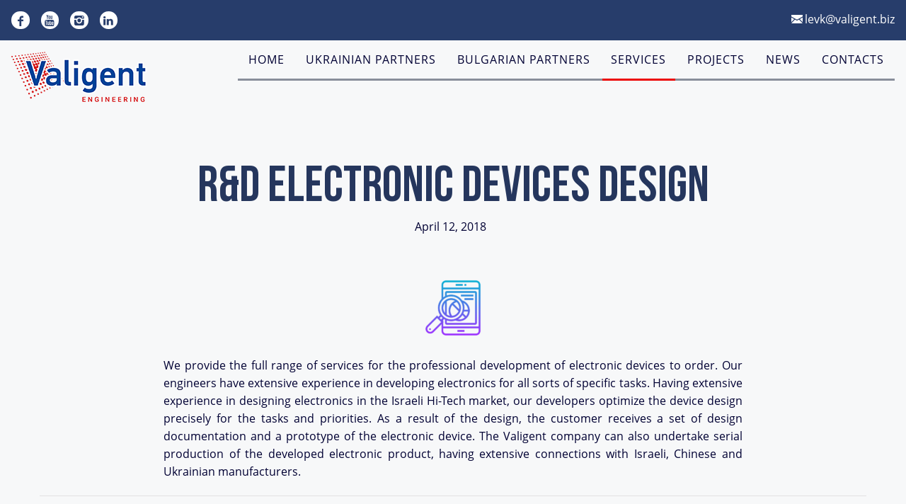

--- FILE ---
content_type: text/html; charset=UTF-8
request_url: http://valigent.biz/rd-electronic-board-design/
body_size: 7255
content:

<!DOCTYPE html>
<html dir="ltr" lang="en-US"
	prefix="og: https://ogp.me/ns#" >
<head>
	<meta charset="UTF-8">
	<meta http-equiv="X-UA-Compatible" content="IE=edge">
	<meta name="viewport" content="width=device-width, initial-scale=1">
	<link rel="pingback" href="http://valigent.biz/xmlrpc.php">

	<title>R&amp;D electronic devices design - Valigent engineering</title>

		<!-- All in One SEO 4.3.4.1 - aioseo.com -->
		<meta name="description" content="We provide the full range of services for the professional development of electronic devices to order. Our engineers have extensive experience in developing electronics for all sorts of specific tasks. Having extensive experience in designing electronics in the Israeli Hi-Tech market, our developers optimize the device design precisely for the tasks and priorities. As a" />
		<meta name="robots" content="max-image-preview:large" />
		<meta name="google-site-verification" content="O9M6RI7vmhPvSAMl60qXUhA-XqAwyw3NWgcOqq-wMoU" />
		<link rel="canonical" href="http://valigent.biz/rd-electronic-board-design/" />
		<meta name="generator" content="All in One SEO (AIOSEO) 4.3.4.1 " />
		<meta property="og:locale" content="en_US" />
		<meta property="og:site_name" content="Valigent engineering - Turnkey development and production of electronics" />
		<meta property="og:type" content="article" />
		<meta property="og:title" content="R&amp;D electronic devices design - Valigent engineering" />
		<meta property="og:description" content="We provide the full range of services for the professional development of electronic devices to order. Our engineers have extensive experience in developing electronics for all sorts of specific tasks. Having extensive experience in designing electronics in the Israeli Hi-Tech market, our developers optimize the device design precisely for the tasks and priorities. As a" />
		<meta property="og:url" content="http://valigent.biz/rd-electronic-board-design/" />
		<meta property="og:image" content="http://valigent.biz/wp-content/uploads/2018/04/logo.png" />
		<meta property="article:published_time" content="2018-04-12T14:26:54+00:00" />
		<meta property="article:modified_time" content="2021-11-11T19:06:45+00:00" />
		<meta name="twitter:card" content="summary" />
		<meta name="twitter:title" content="R&amp;D electronic devices design - Valigent engineering" />
		<meta name="twitter:description" content="We provide the full range of services for the professional development of electronic devices to order. Our engineers have extensive experience in developing electronics for all sorts of specific tasks. Having extensive experience in designing electronics in the Israeli Hi-Tech market, our developers optimize the device design precisely for the tasks and priorities. As a" />
		<meta name="twitter:image" content="http://valigent.biz/wp-content/uploads/2018/04/logo.png" />
		<script type="application/ld+json" class="aioseo-schema">
			{"@context":"https:\/\/schema.org","@graph":[{"@type":"BlogPosting","@id":"http:\/\/valigent.biz\/rd-electronic-board-design\/#blogposting","name":"R&D electronic devices design - Valigent engineering","headline":"R&#038;D electronic devices design","author":{"@id":"http:\/\/valigent.biz\/author\/sb-admin\/#author"},"publisher":{"@id":"http:\/\/valigent.biz\/#organization"},"image":{"@type":"ImageObject","url":"http:\/\/valigent.biz\/wp-content\/uploads\/2018\/04\/analytics-e1636657598477.png","width":80,"height":80},"datePublished":"2018-04-12T14:26:54+00:00","dateModified":"2021-11-11T19:06:45+00:00","inLanguage":"en-US","mainEntityOfPage":{"@id":"http:\/\/valigent.biz\/rd-electronic-board-design\/#webpage"},"isPartOf":{"@id":"http:\/\/valigent.biz\/rd-electronic-board-design\/#webpage"},"articleSection":"Services"},{"@type":"BreadcrumbList","@id":"http:\/\/valigent.biz\/rd-electronic-board-design\/#breadcrumblist","itemListElement":[{"@type":"ListItem","@id":"http:\/\/valigent.biz\/#listItem","position":1,"item":{"@type":"WebPage","@id":"http:\/\/valigent.biz\/","name":"Home","description":"Valigent engineering, an Israel based company, offers a wide range of services r&d electronic devices pcb design electronic components mechanical engineering","url":"http:\/\/valigent.biz\/"},"nextItem":"http:\/\/valigent.biz\/rd-electronic-board-design\/#listItem"},{"@type":"ListItem","@id":"http:\/\/valigent.biz\/rd-electronic-board-design\/#listItem","position":2,"item":{"@type":"WebPage","@id":"http:\/\/valigent.biz\/rd-electronic-board-design\/","name":"R&D electronic devices design","description":"We provide the full range of services for the professional development of electronic devices to order. Our engineers have extensive experience in developing electronics for all sorts of specific tasks. Having extensive experience in designing electronics in the Israeli Hi-Tech market, our developers optimize the device design precisely for the tasks and priorities. As a","url":"http:\/\/valigent.biz\/rd-electronic-board-design\/"},"previousItem":"http:\/\/valigent.biz\/#listItem"}]},{"@type":"Organization","@id":"http:\/\/valigent.biz\/#organization","name":"Valigent engineering","url":"http:\/\/valigent.biz\/","logo":{"@type":"ImageObject","url":"http:\/\/valigent.biz\/wp-content\/uploads\/2018\/04\/logo.png","@id":"http:\/\/valigent.biz\/#organizationLogo","width":191,"height":71},"image":{"@id":"http:\/\/valigent.biz\/#organizationLogo"},"contactPoint":{"@type":"ContactPoint","telephone":"+972544835303","contactType":"Director"}},{"@type":"Person","@id":"http:\/\/valigent.biz\/author\/sb-admin\/#author","url":"http:\/\/valigent.biz\/author\/sb-admin\/","name":"sb-admin","image":{"@type":"ImageObject","@id":"http:\/\/valigent.biz\/rd-electronic-board-design\/#authorImage","url":"http:\/\/0.gravatar.com\/avatar\/9efd0264794933cd25a0f59b4998034e?s=96&d=mm&r=g","width":96,"height":96,"caption":"sb-admin"}},{"@type":"WebPage","@id":"http:\/\/valigent.biz\/rd-electronic-board-design\/#webpage","url":"http:\/\/valigent.biz\/rd-electronic-board-design\/","name":"R&D electronic devices design - Valigent engineering","description":"We provide the full range of services for the professional development of electronic devices to order. Our engineers have extensive experience in developing electronics for all sorts of specific tasks. Having extensive experience in designing electronics in the Israeli Hi-Tech market, our developers optimize the device design precisely for the tasks and priorities. As a","inLanguage":"en-US","isPartOf":{"@id":"http:\/\/valigent.biz\/#website"},"breadcrumb":{"@id":"http:\/\/valigent.biz\/rd-electronic-board-design\/#breadcrumblist"},"author":{"@id":"http:\/\/valigent.biz\/author\/sb-admin\/#author"},"creator":{"@id":"http:\/\/valigent.biz\/author\/sb-admin\/#author"},"image":{"@type":"ImageObject","url":"http:\/\/valigent.biz\/wp-content\/uploads\/2018\/04\/analytics-e1636657598477.png","@id":"http:\/\/valigent.biz\/#mainImage","width":80,"height":80},"primaryImageOfPage":{"@id":"http:\/\/valigent.biz\/rd-electronic-board-design\/#mainImage"},"datePublished":"2018-04-12T14:26:54+00:00","dateModified":"2021-11-11T19:06:45+00:00"},{"@type":"WebSite","@id":"http:\/\/valigent.biz\/#website","url":"http:\/\/valigent.biz\/","name":"Valigent engineering","description":"Turnkey development and production of electronics","inLanguage":"en-US","publisher":{"@id":"http:\/\/valigent.biz\/#organization"}}]}
		</script>
		<!-- All in One SEO -->

<link rel='dns-prefetch' href='//maps.googleapis.com' />
<link rel='dns-prefetch' href='//ajax.googleapis.com' />
<link rel='dns-prefetch' href='//s.w.org' />
		<!-- This site uses the Google Analytics by MonsterInsights plugin v8.3.0 - Using Analytics tracking - https://www.monsterinsights.com/ -->
		<!-- Note: MonsterInsights is not currently configured on this site. The site owner needs to authenticate with Google Analytics in the MonsterInsights settings panel. -->
					<!-- No UA code set -->
				<!-- / Google Analytics by MonsterInsights -->
				<script type="text/javascript">
			window._wpemojiSettings = {"baseUrl":"https:\/\/s.w.org\/images\/core\/emoji\/13.1.0\/72x72\/","ext":".png","svgUrl":"https:\/\/s.w.org\/images\/core\/emoji\/13.1.0\/svg\/","svgExt":".svg","source":{"concatemoji":"http:\/\/valigent.biz\/wp-includes\/js\/wp-emoji-release.min.js?ver=5.8.12"}};
			!function(e,a,t){var n,r,o,i=a.createElement("canvas"),p=i.getContext&&i.getContext("2d");function s(e,t){var a=String.fromCharCode;p.clearRect(0,0,i.width,i.height),p.fillText(a.apply(this,e),0,0);e=i.toDataURL();return p.clearRect(0,0,i.width,i.height),p.fillText(a.apply(this,t),0,0),e===i.toDataURL()}function c(e){var t=a.createElement("script");t.src=e,t.defer=t.type="text/javascript",a.getElementsByTagName("head")[0].appendChild(t)}for(o=Array("flag","emoji"),t.supports={everything:!0,everythingExceptFlag:!0},r=0;r<o.length;r++)t.supports[o[r]]=function(e){if(!p||!p.fillText)return!1;switch(p.textBaseline="top",p.font="600 32px Arial",e){case"flag":return s([127987,65039,8205,9895,65039],[127987,65039,8203,9895,65039])?!1:!s([55356,56826,55356,56819],[55356,56826,8203,55356,56819])&&!s([55356,57332,56128,56423,56128,56418,56128,56421,56128,56430,56128,56423,56128,56447],[55356,57332,8203,56128,56423,8203,56128,56418,8203,56128,56421,8203,56128,56430,8203,56128,56423,8203,56128,56447]);case"emoji":return!s([10084,65039,8205,55357,56613],[10084,65039,8203,55357,56613])}return!1}(o[r]),t.supports.everything=t.supports.everything&&t.supports[o[r]],"flag"!==o[r]&&(t.supports.everythingExceptFlag=t.supports.everythingExceptFlag&&t.supports[o[r]]);t.supports.everythingExceptFlag=t.supports.everythingExceptFlag&&!t.supports.flag,t.DOMReady=!1,t.readyCallback=function(){t.DOMReady=!0},t.supports.everything||(n=function(){t.readyCallback()},a.addEventListener?(a.addEventListener("DOMContentLoaded",n,!1),e.addEventListener("load",n,!1)):(e.attachEvent("onload",n),a.attachEvent("onreadystatechange",function(){"complete"===a.readyState&&t.readyCallback()})),(n=t.source||{}).concatemoji?c(n.concatemoji):n.wpemoji&&n.twemoji&&(c(n.twemoji),c(n.wpemoji)))}(window,document,window._wpemojiSettings);
		</script>
		<style type="text/css">
img.wp-smiley,
img.emoji {
	display: inline !important;
	border: none !important;
	box-shadow: none !important;
	height: 1em !important;
	width: 1em !important;
	margin: 0 .07em !important;
	vertical-align: -0.1em !important;
	background: none !important;
	padding: 0 !important;
}
</style>
	<link rel='stylesheet' id='wp-block-library-css'  href='http://valigent.biz/wp-includes/css/dist/block-library/style.min.css?ver=5.8.12' type='text/css' media='all' />
<link rel='stylesheet' id='val-editor-style-css'  href='http://valigent.biz/wp-content/themes/valigent/css/editor-style.css?ver=5.8.12' type='text/css' media='all' />
<link rel='stylesheet' id='val-common-css'  href='http://valigent.biz/wp-content/themes/valigent/css/common.css?ver=5.8.12' type='text/css' media='all' />
<link rel='stylesheet' id='val-header-css'  href='http://valigent.biz/wp-content/themes/valigent/css/templates/header.css?ver=5.8.12' type='text/css' media='all' />
<link rel='stylesheet' id='val-front-page-css'  href='http://valigent.biz/wp-content/themes/valigent/css/templates/front-page.css?ver=5.8.12' type='text/css' media='all' />
<link rel='stylesheet' id='sb-additional-css'  href='http://valigent.biz/wp-content/themes/valigent/css/components/additional.css?ver=5.8.12' type='text/css' media='all' />
<link rel='stylesheet' id='val-footer-css'  href='http://valigent.biz/wp-content/themes/valigent/css/templates/footer.css?ver=5.8.12' type='text/css' media='all' />
<link rel='stylesheet' id='val-slider-css'  href='http://valigent.biz/wp-content/themes/valigent/css/slick.css?ver=5.8.12' type='text/css' media='all' />
<link rel='stylesheet' id='sb-normalize-css'  href='http://valigent.biz/wp-content/themes/sbinit/css/normalize.css?ver=5.8.12' type='text/css' media='all' />
<link rel='stylesheet' id='sb-editor-style-css'  href='http://valigent.biz/wp-content/themes/sbinit/css//editor-style.css?ver=5.8.12' type='text/css' media='all' />
<link rel='stylesheet' id='sb-grid-css'  href='http://valigent.biz/wp-content/themes/sbinit/css/grid.css?ver=5.8.12' type='text/css' media='all' />
<link rel='stylesheet' id='sb-general-css'  href='http://valigent.biz/wp-content/themes/sbinit/css/general.css?ver=5.8.12' type='text/css' media='all' />
<link rel='stylesheet' id='sb-main-menu-css'  href='http://valigent.biz/wp-content/themes/sbinit/css/components/main-menu.css?ver=5.8.12' type='text/css' media='all' />
<link rel='stylesheet' id='sb-modal-css'  href='http://valigent.biz/wp-content/themes/sbinit/css/components/modal.css?ver=5.8.12' type='text/css' media='all' />
<link rel='stylesheet' id='sb-archive-css'  href='http://valigent.biz/wp-content/themes/sbinit/css/templates/archive.css?ver=5.8.12' type='text/css' media='all' />
<link rel='stylesheet' id='tablepress-default-css'  href='http://valigent.biz/wp-content/plugins/tablepress/css/default.min.css?ver=1.14' type='text/css' media='all' />
<script type='text/javascript' src='//ajax.googleapis.com/ajax/libs/jquery/1/jquery.min.js' id='jquery-js'></script>
<script type='text/javascript' defer="defer" src='http://valigent.biz/wp-content/themes/valigent/js/slick.min.js?ver=5.8.12' id='val-slider-js'></script>
<script type='text/javascript' defer="defer" src='http://valigent.biz/wp-content/themes/valigent/js/common.js?ver=5.8.12' id='val-common-js'></script>
<script type='text/javascript' id='sb-form-ajax-js-extra'>
/* <![CDATA[ */
var sbForm = {"ajaxurl":"http:\/\/valigent.biz\/wp-admin\/admin-ajax.php","nonce":"87b4bb8eef","id":"sb-form"};
/* ]]> */
</script>
<script type='text/javascript' defer="defer" src='http://valigent.biz/wp-content/plugins/sb-form/public/ajax.js?ver=5.8.12' id='sb-form-ajax-js'></script>
<link rel="https://api.w.org/" href="http://valigent.biz/wp-json/" /><link rel="alternate" type="application/json" href="http://valigent.biz/wp-json/wp/v2/posts/37" /><link rel="EditURI" type="application/rsd+xml" title="RSD" href="http://valigent.biz/xmlrpc.php?rsd" />
<link rel="wlwmanifest" type="application/wlwmanifest+xml" href="http://valigent.biz/wp-includes/wlwmanifest.xml" /> 
<meta name="generator" content="WordPress 5.8.12" />
<link rel='shortlink' href='http://valigent.biz/?p=37' />
<link rel="alternate" type="application/json+oembed" href="http://valigent.biz/wp-json/oembed/1.0/embed?url=http%3A%2F%2Fvaligent.biz%2Frd-electronic-board-design%2F" />
<link rel="alternate" type="text/xml+oembed" href="http://valigent.biz/wp-json/oembed/1.0/embed?url=http%3A%2F%2Fvaligent.biz%2Frd-electronic-board-design%2F&#038;format=xml" />
<link rel="icon" href="http://valigent.biz/wp-content/uploads/2018/04/cropped-logo-32x32.png" sizes="32x32" />
<link rel="icon" href="http://valigent.biz/wp-content/uploads/2018/04/cropped-logo-192x192.png" sizes="192x192" />
<link rel="apple-touch-icon" href="http://valigent.biz/wp-content/uploads/2018/04/cropped-logo-180x180.png" />
<meta name="msapplication-TileImage" content="http://valigent.biz/wp-content/uploads/2018/04/cropped-logo-270x270.png" />

</head>


<body class="post-template-default single single-post postid-37 single-format-standard wp-custom-logo">

		<div class="top-contacts">
	<div class="container">
		<div class="row">
			<div class="col-6">
				<ul class="sb-contacts contacts_socials"><li><a href="http://facebook.com" title="fb_link"><span class="icon-fb_link"></a></li><li><a href="http://youtube.com" title="youtube_link"><span class="icon-youtube_link"></a></li><li><a href="https://www.instagram.com" title="instagram_link"><span class="icon-instagram_link"></a></li><li><a href="http://linkedin.com" title="linkedin_link"><span class="icon-linkedin_link"></a></li></ul>			</div>
			<div class="col-6">
				<div class="top-e_mail">
					<a href="mailto:levk@valigent.biz" class="sb-contacts_e_mail"><span class="icon icon-mail"></span><span class="sb-contacts_text">levk@valigent.biz</span></a>				</div>
			</div>
		</div>
	</div>
	</div>
	
	<header id="masthead">
		<div class="container">
				
			<div class="row">
						<div class="col-9 col-lg-3">
			<a href="http://valigent.biz/" class="custom-logo-link" rel="home" itemprop="url"><img width="191" height="71" src="http://valigent.biz/wp-content/uploads/2018/04/logo.png" class="custom-logo" alt="Valigent engineering" loading="lazy" itemprop="logo" /></a>		</div>
		
				<div class="col-3 col-lg-9">
											<div id="top-menu">
							<div class="top-menu_inner">
								<div class="top-menu_btn-container">
									<button type="button" class="top-menu_open-btn">
										<span class="icon icon-menu"></span>
									</button>
									<button class="top-menu_close-btn" aria-label="Close"></button>
								</div>

								<nav class="sb-menu clearfix"><ul id="menu-menu-1" class="menu"><li id="menu-item-11" class="menu-item menu-item-type-post_type menu-item-object-page menu-item-home menu-item-11"><a href="http://valigent.biz/">Home</a></li>
<li id="menu-item-187" class="menu-item menu-item-type-post_type menu-item-object-page menu-item-187"><a href="http://valigent.biz/partners/">Ukrainian Partners</a></li>
<li id="menu-item-341" class="menu-item menu-item-type-post_type menu-item-object-page menu-item-341"><a href="http://valigent.biz/bulgarian-partners/">Bulgarian Partners</a></li>
<li id="menu-item-66" class="menu-item menu-item-type-taxonomy menu-item-object-category current-post-ancestor current-menu-parent current-post-parent menu-item-66"><a href="http://valigent.biz/category/services/">Services</a></li>
<li id="menu-item-67" class="menu-item menu-item-type-taxonomy menu-item-object-category menu-item-67"><a href="http://valigent.biz/category/projects/">Projects</a></li>
<li id="menu-item-68" class="menu-item menu-item-type-taxonomy menu-item-object-category menu-item-68"><a href="http://valigent.biz/category/news/">News</a></li>
<li id="menu-item-71" class="menu-item menu-item-type-post_type menu-item-object-page menu-item-71"><a href="http://valigent.biz/contacts/">Contacts</a></li>
</ul></nav>							</div>
						</div>
					
									</div>
			</div>

					</div>
	</header>

	
	<div id="content" class="block-space">
<main id="main" class="site-main">
	
			
<article id="post-37" class="post-37 post type-post status-publish format-standard has-post-thumbnail hentry category-services">
	<header class="page-header">
		<h1 class="page-title">R&#038;D electronic devices design</h1>		<aside class="meta"><span class="meta_item">April 12, 2018</span></aside>	</header>

	
		<div class="page-thumbnail">
		<img width="80" height="80" src="http://valigent.biz/wp-content/uploads/2018/04/analytics-e1636657598477.png" class="attachment-full size-full wp-post-image" alt="" loading="lazy" />	</div>
	
	
	<div class="page-content">

		<p><span style="font-weight: 400;">We provide the full range of services for the professional development of electronic devices to order. Our engineers have extensive experience in developing electronics for all sorts of specific tasks. Having extensive experience in designing electronics in the Israeli Hi-Tech market, our developers optimize the device design precisely for the tasks and priorities. As a result of the design, the customer receives a set of design documentation and a prototype of the electronic device. The Valigent company can also undertake serial production of the developed electronic product, having extensive connections with Israeli, Chinese and Ukrainian manufacturers.</span></p>

	</div>

		<nav class="btn-container nav-links" role="navigation">
		<a href="http://valigent.biz/pcb-layout-design/" rel="prev" class="btn"><span class="nav-link_arrow icon icon-left" class="btn"></span>PCB layout design</a>	</nav>
	
	
</article>
	
	
</main>


</div> <!-- close of #content -->
<!-- Map -->
<div class="block-space">
    <div id="map"></div>
</div>
<!-- END Map -->


<footer id="footer">
	<div class="footer-form block-space">
		<div class="container">
			<div class="row">
				<div class="col-lg-6">
					<p class="page-title">Get in touch with us</p>
					<ul class="sb-contacts">
						<li><a href="tel:+97297687348" class="sb-contacts_phone"><span class="icon icon-phone"></span><span class="sb-contacts_text">+972-9-7687348</span></a> </li>
						<li><a href="tel:+972544835303" class="sb-contacts_phone"><span class="icon icon-phone"></span><span class="sb-contacts_text">+972-544835303</span></a> </li>
						<li> </li>
						<li><a href="mailto:levk@valigent.biz" class="sb-contacts_e_mail"><span class="icon icon-mail"></span><span class="sb-contacts_text">levk@valigent.biz</span></a> </li>
					</ul>
				</div>
                <div class="col-md-8 col-lg-6">
                <div class='sb-form_container'><div class='sb-form_info'></div><form class='sb-form' id='sb-form'><div class='sb-form_blocks'><div class='sb-form_block'><label class='sb-form_label' for=name_id>Name</label><input type="text" id="name_id" name='user_name'title='Only letters more than 2'placeholder=''id='name_id'></div><div class='sb-form_block'><label class='sb-form_label' for=phone_id>Phone</label><input type="text" id="phone_id" name='user_phone'title='Only digits allowed'placeholder=''id='phone_id'></div><div class='sb-form_block'><label class='sb-form_label' for=email_id>Email</label><input type="email" id="email_id" name='user_email'title='Only valid email'placeholder=''id='email_id'></div></div><input type='submit' class='btn' value = 'Submit'></form></div>                </div>
			</div>
		</div>
	</div>

	<div class="copyright block-space">
		<div class="container">
			<div class="row">
				<div class="col-xl-push-4 col-xl-4 col-12">
					<ul class="sb-contacts contacts_socials"><li><a href="http://facebook.com" title="fb_link"><span class="icon-fb_link"></a></li><li><a href="http://youtube.com" title="youtube_link"><span class="icon-youtube_link"></a></li><li><a href="https://www.instagram.com" title="instagram_link"><span class="icon-instagram_link"></a></li><li><a href="http://linkedin.com" title="linkedin_link"><span class="icon-linkedin_link"></a></li></ul>				</div>
				<div class="col-xl-pull-4 col-xl-4 col-6">
					<p class="copyright-block">
						<span class="copyrights"></span>
						2026<br>All rights reserved
					</p>
				</div>
				<div class="col-xl-4 col-6 sb_dev_link">
					<a href="http://sb-dev.com.ua" target="_blank" class="sb-dev-link">Powered by SB-dev team</a>				</div>
			</div>
		</div>
	</div>
</footer>

<a href="#0" class="cd-top"><span class="icon icon-top"></span></a><script id="sb-test">var slider_json='[]';</script><script type='text/javascript' defer="defer" src='http://valigent.biz/wp-content/themes/valigent/js//map.js' id='map_setting-js'></script>
<script type='text/javascript' defer="defer" src='https://maps.googleapis.com/maps/api/js?key=AIzaSyDLomJdOsuHc2Qw3yPKom56IaOsB0yqx5s&#038;callback=initMap' id='google_map_api-js'></script>
<script type='text/javascript' defer="defer" src='http://valigent.biz/wp-content/themes/sbinit/js/polifills.js' id='sb-theme-polifills-js'></script>
<script type='text/javascript' defer="defer" src='http://valigent.biz/wp-content/themes/sbinit/js/menu.js' id='sb-theme-menu-js'></script>
<script type='text/javascript' defer="defer" src='http://valigent.biz/wp-content/themes/sbinit/js/modal.js' id='sb-modal-js'></script>
<script type='text/javascript' defer="defer" src='http://valigent.biz/wp-content/themes/sbinit/js/common.js' id='sb-theme-common-js'></script>
<script type='text/javascript' defer="defer" src='http://valigent.biz/wp-includes/js/wp-embed.min.js?ver=5.8.12' id='wp-embed-js'></script>

</body>
</html>

--- FILE ---
content_type: text/css
request_url: http://valigent.biz/wp-content/themes/valigent/css/editor-style.css?ver=5.8.12
body_size: 645
content:
/**
 * Contains styles for tags that can be added from 
 TinyMCE in admin
 * Links to front-end as base styles for insile tags
*/
@font-face{
  font-family: 'BebasNeue';
  src: local("BebasNeue"), local("BebasNeueBold"),
   url('../fonts/BebasNeueBold.eot') format('embedded-opentype'),
   url('../fonts/BebasNeueBold.woff2') format('woff2'),
   url('../fonts/BebasNeueBold.woff') format('woff'),
   url('../fonts/BebasNeueBold.ttf') format('truetype'),
   url('../fonts/BebasNeueBold.svg#BebasNeueBold') format('svg');
  font-weight: 700;
  font-style: normal;
}
@font-face{
  font-family: 'OpenSans';
  src: local("OpenSans"), local("OpenSans-Regular"),
   url('../fonts/OpenSans-Regular.eot') format('embedded-opentype'),
   url('../fonts/OpenSans-Regular.woff2') format('woff2'),
   url('../fonts/OpenSans-Regular.woff') format('woff'),
   url('../fonts/OpenSans-Regular.ttf') format('truetype'),
   url('../fonts/OpenSans-Regular.svg#OpenSans-Regular') format('svg');
  font-weight: 500;
  font-style: normal;
}
html body{
	font-family: 'OpenSans';
	font-weight: 500;
  color: #000033;
}
h1,h2,h3,h4,h5,h6 {
	font-family: 'BebasNeue';
	font-weight: 700;
  color: #25365d;
}
body#tinymce ul li,
.page-content ul li{
	list-style-type: none;
	position: relative;
}
body#tinymce ul li:before,
.page-content ul li:before{
	content: '\00BB';
	position: absolute;
	top: -2px;
	left: -1em;
	font-weight: 900;
}

a:not(.btn){
  transition: color .3s;
}
@media screen and (min-width: 992px){
  a:not(.btn):hover{
    color: #ec0404;
  }
}

--- FILE ---
content_type: text/css
request_url: http://valigent.biz/wp-content/themes/valigent/css/common.css?ver=5.8.12
body_size: 1099
content:
.block-header,
.page-title{
	font-family: 'BebasNeue';
}
.block-header,
.page-title,
.loop-title{
	color: #25365d;
}
.block-header a,
.page-title a,
.loop-title a{
	text-decoration: none;
}
body .block-header,
body .page-title{
	font-size: 4.5rem;
}
body .loop-title{
	font-size: 1.375rem;
}
body:not(.home){
	background-color: #f7f8f9;
}
.btn{
	position: relative;
	border-radius: 50px;
	color: white;
	text-transform: uppercase;
	overflow: hidden;
	z-index: 1;
	opacity: 1;
	background-image: linear-gradient( -25deg, rgb(113,19,84) 0%, rgb(130,15,73) 63%, rgb(149,11,60) 100%);
	transition: opacity .3s;
}
@media screen and (min-width: 992px){
	.btn:after{
		content: '';
		background:linear-gradient( -25deg, rgb(141,18,61) 0%, rgb(0,0,0) 100%);
		opacity: 0;
		z-index: -1;
		position: absolute;
		top: 0;
		left: 0;
		right: 0;
		bottom: 0;
		transition: opacity .3s;
	}
	.btn:hover:after{
		opacity: 1;
	}
}

.cd-top.cd-is-visible{
	background-image: linear-gradient( -25deg, rgb(113,19,84) 0%, rgb(130,15,73) 63%, rgb(149,11,60) 100%);
}
.archive .loop-post_image>:first-child{
	/* background-size: auto; */
}
body.archive .loop-post_image{
	padding-bottom: 0;
}
.archive .loop-post_content{
	background: white;
	padding: 2em;
}

input:not([type='radio']):not([type='checkbox']):not([type='submit']):not([type='file']),
textarea{
	padding: .5em 1em;
	border: none;
	border-bottom: 2px solid #dadada;
	transition: box-shadow .3s;
}
input:not([type='radio']):not([type='checkbox']):not([type='submit']):not([type='file']):focus,
textarea:focus{
	box-shadow: 0 0 10px 1px rgb(39,61,107);
}

.sb-contacts a,
.sb-contacts_e_mail,
.sb-contacts_phone{
	text-decoration: none;
}

.contacts_socials li{
	margin-bottom: 0;
}
.contacts_socials a{
	display: inline-block;
	margin-right: 1em;
	padding: .1em;
	border-radius: 50%;
}
.contacts_socials a{
	background-color: #9fa3a7;
	color: white;
}

/*  */
.single .post .btn-container{
	justify-content: space-between;
}
.meta{
	text-align: center;
}
/* TABLEPRESS */
.tablepress{
	margin: 1em 0;
}
body .tablepress thead th,
body .tablepress tbody td{
	border-color: #273d6b;
}
body .tablepress thead th{
	text-align: center;
	background-color: transparent;
	color: #273d6b;
	text-transform: uppercase;
	border-width: 3px;
}
.archive-description{
	overflow-y: auto;
}

--- FILE ---
content_type: text/css
request_url: http://valigent.biz/wp-content/themes/valigent/css/templates/header.css?ver=5.8.12
body_size: 635
content:
.top-contacts .sb-contacts{
	margin: 0;
}
.top-contacts{
	padding-top: 1em;
	padding-bottom: 1em;
}
.top-contacts .top-e_mail{
	text-align: right;
}
body:not(.home) .top-contacts{
	background-color: #273d6b;
}
body:not(.home) .top-e_mail{
	color: white;
}
body:not(.home) .top-contacts .contacts_socials a{
	background-color: white;
}
body:not(.home) .top-contacts .contacts_socials a:not(:hover){
	color: #273d6b;
}

.logo-block{
	position: absolute;
	z-index: 1;
}
.custom-logo-link{
	display: inline-block;
	padding-top: 1em;
	padding-bottom: 1em;
}
body.home .custom-logo-link{
	background: white;
	padding-left: .5em;
	padding-right: .5em;
	border-bottom-left-radius: 10px;
	border-bottom-right-radius: 10px;
}
.custom-logo-link img{
	margin: 0;
}
#top-menu li>:first-child{
	text-transform: uppercase;
	letter-spacing: 1px;
}
#top-menu .sb-menu>ul{
	justify-content: space-around;
}
@media screen and (min-width: 992px){
	#top-menu .sb-menu{
		position: relative;
		border-bottom: 3px solid #898f9b;
	}
	#top-menu li>:first-child{
		border-bottom: 3px solid transparent;
		margin-bottom: -3px;
		transition: border .3s;
	}
	#top-menu .current-menu-parent>:first-child,
	#top-menu .current-menu-item>:first-child,
	#top-menu li > a:hover{
		border-color: #ec0404;
	}
}
@media screen and (max-width: 575px){
	.top-e_mail span{
		font-size: 1.2rem;
	}
	.top-e_mail .sb-contacts_text{
		display: none;
	}
}

--- FILE ---
content_type: text/css
request_url: http://valigent.biz/wp-content/themes/valigent/css/templates/front-page.css?ver=5.8.12
body_size: 1097
content:

.front-banner{
	position: relative;
}
.front-banner .page-title{
	position: relative;
	min-height: 80vh;
	display: flex;
	align-items: center;
	color: white;
	margin-bottom: 0;
}
.front-banner_img{
	position: absolute;
	top: 0;
	left: 0;
	right: 0;
	bottom: 0;
	background-position: 50%;
	background-repeat: no-repeat;
	background-size: cover;
}
.home #top-menu{
	padding-bottom: 4vw;
}
.home .top-menu_open-btn{
	position: relative;
	color: white;
}
.home #top-menu .menu>li>:first-child{
	color: white;
}
@media screen and (min-width: 1201px){
	.front-banner .page-title{
		width: 50%;
	}
}
@media screen and (max-width: 768px){
	.front-banner .page-title{
		font-size: 2rem;
	}
}

/* services */
.services .loop-post{
	text-align: center;
}
.services .loop-post_image{
	height: 150px;
}
.services .loop-post_image>:first-child{
	background-size: auto;
}
/* END services */

/* about */
.home .about{
	background-color: #f7f8f9;
	padding-bottom: 0;
}
.about_content{
	text-align: center;
}
.about_schema{
	padding: 4.5vw 0;
	text-align: center;
}
.about_schema .row{
	justify-content: center;
}
.about_schema .loop-title{
	text-align: center;
}
.about .btn-container{
	justify-content: center;
}
.about_bottom-img img{
	margin-bottom: -5px;
}
.about_schema_arrow{
	display: none;
}
@media screen and (min-width: 992px){
	.about_content p{
		width: 70%;
		margin: auto;
	}
	.about_schema_arrow{
		display: block;
	}
}
/* END about */

/* business steps */
.bus-steps{
	background-color: #273d6b;
	overflow: hidden;
	counter-reset: bus-steps;
}
.bus-steps,
.bus-steps .block-header,
.bus-steps .loop-title{
	color: white;
	position: relative;
	z-index: 1;
}
.bus-steps_description{
	font-size: 2rem;
	line-height: 1.2;
	position: relative;
	z-index: 1;
}
.bus-steps_img {
	display: inline-block;
	position: relative;
}
.bus-steps_img img {
	position: relative;
}
.bus-steps_img:before{
	content: '';
	position: absolute;
	width: 850px;
	height: 850px;
	bottom: -10%;
	right: -10%;
	background-color: #2e4577;
	border-radius: 50%;
}
.bus-steps .loop-post_content{
	position: relative;
}
.bus-steps .loop-post_content_top{
	padding-left: 55px;
}
.bus-steps .loop-post_content:before{
	counter-increment: bus-steps;
	content: counter(bus-steps);
	display: block;
	position: absolute;
	top: 0;
	left: 0;
	width: 20px;
	height: 20px;
	text-align: center;
	border: 2px solid;
	border-radius: 50%;
	padding: .3em;
}
@media screen and (min-width: 992px){
	.bus-steps .block-header{
		font-size: 7rem;
	}
}
/* END business steps */
/* projects */
.projects{
	background-color: #f7f8f9;
}
.projects .loop-post_image>:first-child{
	box-sizing: border-box;
	border: 5px solid white;
}
.projects .btn-container{
	justify-content: center;
	padding-top: 6vh;
}
/* END projects */

/* Google map */
#map{
    height: 70vh;
}
/* END Google map */


--- FILE ---
content_type: text/css
request_url: http://valigent.biz/wp-content/themes/valigent/css/components/additional.css?ver=5.8.12
body_size: 1165
content:
/** 
 * extra css for some site parts
 */
/* back-to-top */
.cd-top {
	text-align: center;
	display: inline-block;
	height: 40px;
	width: 40px;
	line-height: 40px;
	position: fixed;
	bottom: 40px;
	right: 10px;
	box-shadow: 0 0 10px rgba(0, 0, 0, 0.05);
	overflow: hidden;
	white-space: nowrap;
	visibility: hidden;
	opacity: 0;
	-webkit-transition: opacity .3s 0s, visibility 0s .3s;
	-moz-transition: opacity .3s 0s, visibility 0s .3s;
	transition: opacity .3s 0s, visibility 0s .3s;
}
.cd-top.cd-is-visible, .cd-top.cd-fade-out, .no-touch .cd-top:hover {
	-webkit-transition: opacity .3s 0s, visibility 0s 0s;
	-moz-transition: opacity .3s 0s, visibility 0s 0s;
	transition: opacity .3s 0s, visibility 0s 0s;
}
.cd-top.cd-is-visible {
	visibility: visible;
	opacity: 1;
}
.cd-top.cd-fade-out {
	/* if the user keeps scrolling down, the button is out of focus and becomes less visible */
	opacity: .5;
}
.cd-top span:before{
	display: inline-block;
	font-weight: 900;
	color: white;
}
.cd-top:hover{
	opacity: 1;
}
@media only screen and (min-width: 1024px) {
	.cd-top {
	height: 60px;
	width: 60px;
	right: 30px;
	bottom: 30px;
	}
	.cd-top span:before{
		line-height: 60px;
	}
}
/* END back-to-top */

/* fontello */
@font-face {
	font-family: 'fontello';
	src: url('../../fonts/fontello/fontello.eot?23878872');
	src: url('../../fonts/fontello/fontello.eot?23878872#iefix') format('embedded-opentype'),
		url('../../fonts/fontello/fontello.woff2?23878872') format('woff2'),
		url('../../fonts/fontello/fontello.woff?23878872') format('woff'),
		url('../../fonts/fontello/fontello.ttf?23878872') format('truetype'),
		url('../../fonts/fontello/fontello.svg?23878872#fontello') format('svg');
	font-weight: normal;
	font-style: normal;
}
[class^="icon-"]:before, [class*=" icon-"]:before {
 font-family: "fontello";
font-style: normal;
	font-weight: normal;
	speak: none;
	display: inline-block;
	text-decoration: inherit;
	width: 1em;
	margin-right: .2em;
	text-align: center;
	font-variant: normal;
	text-transform: none;
	line-height: 1em;
	margin-left: .2em;
}

.icon-close:before { content: '\e800'; }
.icon-calendar:before { content: '\e801'; }
.icon-category:before { content: '\e802'; }
.icon-search:before { content: '\e803'; }
.icon-phone:before { content: '\e806'; }
.icon-location:before { content: '\e807'; }
.icon-mail:before { content: '\e808'; }
.icon-odnoklassniki_link:before { content: '\e809'; }
.icon-left:before { content: '\e814'; }
.icon-right:before { content: '\e815'; }
.icon-down:before { content: '\e816'; }
.icon-top:before { content: '\e817'; }
.icon-author:before { content: '\e818'; }
.icon-menu:before { content: '\f0c9'; }
.icon-g_plus_link:before { content: '\f0d5'; }
.icon-linkedin_link:before { content: '\f0e1'; }
.icon-comment:before { content: '\f0e5'; }
.icon-fax:before { content: '\F1AC'; }
.icon-reply:before { content: '\f112'; }
.icon-youtube_link:before { content: '\f167'; }
.icon-skype_link:before { content: '\f17e'; }
.icon-vk_link:before { content: '\f189'; }
.icon-pinterest_link:before { content: '\f231'; }
.icon-hashtag:before { content: '\f292'; }
.icon-tw_link:before { content: '\f309'; }
.icon-fb_link:before { content: '\f30c'; }
.icon-instagram_link:before { content: '\f32d'; }
/* END fontello */

--- FILE ---
content_type: text/css
request_url: http://valigent.biz/wp-content/themes/valigent/css/templates/footer.css?ver=5.8.12
body_size: 683
content:
#footer .contacts_socials{
	font-size: 1rem;
	justify-content: center;
}
#footer .row{
	justify-content: center;
}

.sb-form label{
	color: #9fa3a7;
	text-transform: uppercase;
	display: block;
	padding: 0 1em;
}
.sb-form input:not([type="submit"]){
	background: transparent;
}
.sb-form_blocks .sb-form_block:not(:first-of-type){
	padding-top: .625em;
	margin-top: .625em;
}
.sb-form_blocks .sb-form_block{
	padding-bottom: .625em;
	margin-bottom: .625em;
}
.sb-form .btn{
	border-radius: 25px;
	padding: 1.25em 5em;
}

/* error class heandling */
.sb-form_block__error{
	color: #790000;
	background-color: rgba(255,223,224,.25);
	border-top: 1px solid #C89797;
	border-bottom: 1px solid #C89797;
}
.sb-form_error-list{
	display: none;
	margin: 0;
}
.sb-form_block__error .sb-form_error-list{
	display:  block;
	padding-top: 1em;
	padding-bottom: 1em;
}
.sb-form .sb-form_blocks .sb-form_block.sb-form_block__error input{
	border: 2px solid #790000;
}
@media screen and (min-width: 992px){
	#footer .page-title{
		font-size: 5rem;
		width: 50%;
		text-align: left;
		padding: 0;
	}
}

@media screen and (max-width: 991px){
	#footer .footer-form .sb-contacts{
		text-align: center;
	}
	.sb-form{
		margin-top: 3vh;
	}
}
@media screen and (min-width: 576px){
	.sb-form_blocks .sb-form_block:not(.sb-form_block__error){
		display: flex;
		align-items: center;
	}
	.sb-form_block label{
		padding: 0;
	}
	.sb-form_block:not(.sb-form_block__error) label{
		width: 20%;
		padding: 0;
	}
}

--- FILE ---
content_type: text/css
request_url: http://valigent.biz/wp-content/themes/valigent/css/slick.css?ver=5.8.12
body_size: 2081
content:
/**
 * css for slick slider
*/

/* ========================== */
[id*='sb_slider-']:not(.slick-initialized){
    height: 1px;
    overflow: hidden;
}

.slick-slider .slick-list{
	padding: 1rem 0;
}
.slick-slide{
	box-sizing: border-box;
	position: relative;
}
.slick-slide:nth-child(2n+1){
	padding-right: 25px;
	padding-left: 25px;
}
.slick-slide:nth-child(2n+1) .slider_item_iner{
	border-top-right-radius: 5px;
	border-bottom-right-radius: 5px;
}
.slick-slide:nth-child(2n){
	padding-left: 25px;
	padding-right: 25px;
}
.slick-slide:nth-child(2n) .slider_item_iner{
	border-top-left-radius: 5px;
	border-bottom-left-radius: 5px;
}
.slider_item_iner{
	box-sizing: border-box;
	padding: 5rem;
	background: white;
	box-shadow: 0px 0px 30px -2px rgba(0, 15, 26, 0.21);
	transition-property: box-shadow;
	transition-duration: .3s;
	transition-delay: .5s;
}
.slick-slider .slick-track{
    display: flex;
    align-items: center;
}
/* ============================ */

/* Slider */
.slick-loading .slick-list{
    /* background: #fff url('../ajax-loader.gif') center center no-repeat; */
}

/* Arrows */
.slick-prev,
.slick-next{
    font-size: 0;
    line-height: 0;

    position: absolute;
    /* top: 50%; */
    top: 1rem;

    display: block;

    width: 25px;
    /* height: 20px; */
    height: calc(100% - 2rem);

    padding: 0;
/*     -webkit-transform: translate(0, -50%);
    -ms-transform: translate(0, -50%);
    transform: translate(0, -50%); */

    cursor: pointer;

    color: transparent;
    border: none;
    outline: none;
    background: transparent;
    z-index: 1;
}

.slick-prev:hover,
.slick-prev:focus,
.slick-next:hover,
.slick-next:focus{
    color: transparent;
    outline: none;
    background: transparent;
}
#sb_slider-feedback .slick-prev:hover{
    background: #f1efef;
}

.slick-prev:hover:before,
.slick-prev:focus:before,
.slick-next:hover:before,
.slick-next:focus:before{
    opacity: 1;
}
.slick-prev.slick-disabled:before,
.slick-next.slick-disabled:before{
    opacity: .25;
}

.slick-prev:before,
.slick-next:before{
    content: '';
    display: block;
    width: 30px;
    height: 24px;
    background-image: url(slider_arrows.png);
    background-repeat: no-repeat;
    line-height: 1;

    opacity: .75;

    -webkit-font-smoothing: antialiased;
    -moz-osx-font-smoothing: grayscale;
}

.slick-prev{
    /*  */
    left:0;
}

[dir='rtl'] .slick-prev{
    left:100%;
    right: auto;
}
[dir='rtl'] .slick-prev:before{
    content: '\e800';
}

.slick-next{
    right: 0;
}

[dir='rtl'] .slick-next{
    left: auto;
    right: 100%;
}
.slick-next:before{
    background-position: -30px;
}
[dir='rtl'] .slick-next:before{
    content: '\e812';
}

/* Dots */
.slick-dotted.slick-slider{
    margin-bottom: 5vh;
}

.slick-dots{
    position: absolute;
    /* bottom: -25px; */

    /* display: block; */

    width: 100%;
    padding: 0;
    margin: 0;

    list-style: none;
    text-align: center;

	bottom: -5vh;
    display: flex;
    justify-content: center;
}
.slick-dots li{
    position: relative;

    /* display: inline-block; */

    text-align: center;
    /* width: 20px */
    /* height: 20px; */
    /* margin: 0 5px; */
    /* padding: 0; */
    padding: 0;

    cursor: pointer;
}
.slick-dots li button{
    font-size: 0;
    line-height: 0;

    display: block;

    /* width: 20px; */
    /* height: 20px; */
    /* padding: 5px; */

    cursor: pointer;

    color: transparent;
    border: 0;
    outline: none;
    background: transparent;
}
.slick-dots li button:hover,
.slick-dots li button:focus{
    outline: none;
}
.slick-dots li button:hover:before,
.slick-dots li button:focus:before{
    opacity: 1;
}
.slick-dots li button:before{
    /* content: '\e808';
    font-family: 'fontello'; */
    /* font-size: 6px; */
    /* line-height: 20px; */
    content: '';
    display: inline-block;
    width: 8px;
    height: 8px;
    border-radius: 50%;
    transition: opacity .3s;

    /* position: absolute; */
    /* top: 0; */
    /* left: 0; */

    /* width: 20px; */
    /* height: 20px; */

    text-align: center;

    opacity: .25;
    background-color: #3b5175;

    -webkit-font-smoothing: antialiased;
    -moz-osx-font-smoothing: grayscale;
}
.slick-dots li.slick-active button:before{
	transform: scale(1.4);
}

.slick-dots li.slick-active button:before{
    opacity: .75;
    background-color: #c60000;
}

/* END dots */

/* Slider */
.slick-slider{
    position: relative;

    display: block;
    box-sizing: border-box;

    -webkit-user-select: none;
       -moz-user-select: none;
        -ms-user-select: none;
            user-select: none;

    -webkit-touch-callout: none;
    -khtml-user-select: none;
    -ms-touch-action: pan-y;
        touch-action: pan-y;
    -webkit-tap-highlight-color: transparent;
}

.slick-list{
    position: relative;

    display: block;
    overflow: hidden;

    margin: 0;
    padding: 0;
}
.slick-list:focus,
.slick-slide:focus{
    outline: none;
}
.slick-list.dragging{
    cursor: pointer;
    cursor: hand;
}

.slick-slider .slick-track,
.slick-slider .slick-list{
    -webkit-transform: translate3d(0, 0, 0);
       -moz-transform: translate3d(0, 0, 0);
        -ms-transform: translate3d(0, 0, 0);
         -o-transform: translate3d(0, 0, 0);
            transform: translate3d(0, 0, 0);
}

.slick-track{
    position: relative;
    top: 0;
    left: 0;

    display: block;
    margin-left: auto;
    margin-right: auto;
}
.slick-track:before,
.slick-track:after{
    display: table;

    content: '';
}
.slick-track:after{
    clear: both;
}
.slick-loading .slick-track{
    visibility: hidden;
}

.slick-slide{
    display: none;
    float: left;

    height: 100%;
    min-height: 1px;
}
[dir='rtl'] .slick-slide{
    float: right;
}
.slick-slide img{
    /* display: block; */
}
.slick-slide.slick-loading img{
    display: none;
}
.slick-slide.dragging img{
    pointer-events: none;
}
.slick-initialized .slick-slide{
    display: block;
    text-align: center;
}
.slick-loading .slick-slide{
    visibility: hidden;
}
.slick-vertical .slick-slide{
    display: block;

    height: auto;

    border: 1px solid transparent;
}
.slick-arrow.slick-hidden {
    display: none;
}


--- FILE ---
content_type: text/css
request_url: http://valigent.biz/wp-content/themes/sbinit/css/normalize.css?ver=5.8.12
body_size: 1191
content:
/*
 * Normalize css for SB-dev sites
 * File based on:
 * ! normalize.css v7.0.0 | MIT License | github.com/necolas/normalize.css 
*/

/* Document */
html {
  -ms-text-size-adjust: 100%;
  -webkit-text-size-adjust: 100%;
}
article,
aside,
address,
footer,
header,
nav,
section,
figcaption,
figure,
main,
details,
menu {
  display: block;
}
abbr[title] {
  border-bottom: none;
  text-decoration: underline;
  text-decoration: underline dotted;
}
code,
kbd,
samp {
  font-family: monospace, monospace;
  font-size: 1rem;
}
dfn {
  font-style: italic;
}
mark {
  background-color: #ff0;
  color: #000;
}
audio,
video {
  display: inline-block;
  vertical-align: baseline;
}
audio:not([controls]) {
  display: none;
  height: 0;
}
svg:not(:root) {
  overflow: hidden;
}
button,
input,
optgroup,
select,
textarea {
  font-family: inherit;
  font-size: 1rem;
  line-height: 1;
  margin: 0;
  color: inherit;
}
textarea{
  resize: vertical;
}
button,
input {
  overflow: visible;
}
button,
select {
  text-transform: none;
}
button:active,
button:focus{
  outline: none;
}
button,
html [type="button"],
[type="reset"],
[type="submit"] {
  -webkit-appearance: button;
  cursor: pointer;
}
a[disabled],
button[disabled],
html input[disabled] {
  cursor: not-allowed;
  opacity: .5;
}
button::-moz-focus-inner,
input::-moz-focus-inner {
  border-style: none;
  padding: 0;
}
button:-moz-focusring,
[type="button"]:-moz-focusring,
[type="reset"]:-moz-focusring,
[type="submit"]:-moz-focusring {
  outline: 1px dotted ButtonText;
}
fieldset {
  padding: 0;
}
legend {
  box-sizing: border-box;
  color: inherit;
  display: table;
  max-width: 100%;
  padding: 0;
  white-space: normal;
}
progress {
  display: inline-block;
  vertical-align: baseline;
}
textarea {
  overflow: auto;
}
[type="checkbox"],
[type="radio"] {
  box-sizing: border-box;
  padding: 0;
}
[type="number"]::-webkit-inner-spin-button,
[type="number"]::-webkit-outer-spin-button {
  height: auto;
}
[type="search"] {
  -webkit-appearance: textfield;
  outline-offset: -2px;
}
[type="search"]::-webkit-search-cancel-button,
[type="search"]::-webkit-search-decoration {
  -webkit-appearance: none;
}
::-webkit-file-upload-button {
  -webkit-appearance: button;
  font: inherit;
}

summary {
  display: list-item;
}

canvas {
  display: inline-block;
}
template,
[hidden] {
  display: none;
}

input,
textarea{
  box-sizing: border-box;
}

input:valid,
input:invalid,
textarea:valid,
textarea:invalid,
input:focus,
textarea:focus{
  outline: none;
}
input:not([type='radio']):not([type='checkbox']):not([type='submit']):not([type='file']),
textarea{
  width: 100%;
}

--- FILE ---
content_type: text/css
request_url: http://valigent.biz/wp-content/themes/sbinit/css//editor-style.css?ver=5.8.12
body_size: 1340
content:
/**
 * Contains styles for tags that can be added from 
 TinyMCE in admin
 * Links to front-end as base styles for insile tags
*/
body{
	font:16px/1.4 sans-serif;
	min-width: 303px;
	box-sizing: border-box;
	color:#222;
	word-wrap:break-word;
	margin: 0;
}
body#tinymce{
	margin: 10px;
}
a{
	background-color: transparent;
	-webkit-text-decoration-skip: objects;
	color:inherit;
}
p{
	line-height: 1.56;
	margin: 0 0 1em 0;
}
h1,h2,h3,h4,h5,h6,.wtitle,.title{
	margin:0;
	padding:0 0 0.5em;
	line-height:1.1;
	font-weight:900;
}
h1{
	font-size:2.25rem;
	padding:0;
}
h2{
	font-size:1.875rem;
}
h3{
	font-size:1.5rem;
}
h4{
	font-size:1.25rem;
}
h5,h6{
	font-size:1.125rem;
}
h1 a,h2 a,h3 a,h4 a,h5 a,h6 a{
	text-decoration:none;
}
blockquote,q{
	position:relative;
	padding:1.875rem 1.875rem 1.875rem 5rem;
	margin:0.625rem 0 1.25rem 1.875rem;
	color:#444;
	background:#EFEFEF;
	border-left:3px solid #444;
	border-radius:3px;
	display:block;
}
blockquote:after{
	content:'\201C';
	position:absolute;
	top:.625rem;
	left:1.25rem;
	font-size:4em;
	line-height:100%;
}
pre{
	background:#f5f5f5;
	border:1px solid #ddd;
	padding:.625rem;
	text-shadow:1px 1px rgba(255,255,255,0.4);
	font-size:.75rem;
	line-height:1;
	margin:0 0 1em 0
}
sup,sub{
	font-size:75%;
	height:0;
	line-height:0;
	position:relative;
	vertical-align:baseline
}
sup{
	bottom:1ex
}
sub{
	top:.5ex
}
small{
	font-size:75%
}
big{
	font-size:125%
}
hr {
  box-sizing: content-box;
  height: 0;
  overflow: visible;
}
ul,ol{
	margin: 1em 0;
	padding-left: 1.5em;
}
ol{
	list-style:decimal;
}
ul ul,ul ol,ol ol,ol ul{
	margin-top:0;
	margin-bottom:0;
}
li{
	margin-bottom: .5em;
}
h1,h2,h3,h4,h5,h6{
	padding-top:1.875rem;
	padding-bottom:.625rem;
}
iframe{
	max-width:100%;
}
img{
	max-width:100%;
	height:auto;
	margin-bottom:.5em;
	margin-top:.4em;
	border-style: none;
}

table {
	border-collapse: collapse;
	border-spacing: 0;
	width: 100%;
}
thead th {
	border-bottom: 2px solid #bbb;
	padding-bottom: 0.5em;
}
tr{
	border-bottom: 1px solid #eee;
}
th:first-child, td:first-child {
	padding-left: 0;
}
th:last-child, td:last-child {
	padding-right: 0;
}
th, td {
	text-align: center;
}
td{
	padding: 0.4em;
}

.alignleft{
	float:left;
}
.alignright{
	float:right;
}
img.alignleft,img.alignleft,.alignleft img{
	margin-right:1em;
	margin-left:0;
}
img.alignright,img.alignright,.alignright img{
	margin-left:1em;
	margin-right:0;
}
.aligncenter,div.aligncenter,img.centered{
	display:block;
	margin-left:auto;
	margin-right:auto;
}
.anons img{
	margin-bottom:1rem;
	margin-top:.3rem;
	max-width:100%;
	height:auto;
}
.wp-caption,.attachment img{
	text-align:center;
	max-width:100%;
}
.wp-caption p.wp-caption-text{
	background: #fff;
	border: 1px solid #f0f0f0;
	margin:0;
}
.attachment,.caption{
	text-align:center;
}
.attachment .navigation{
	height:150px;
}
.wp-smiley{
	margin:0;
	padding:0;
	border:0;
}

--- FILE ---
content_type: text/css
request_url: http://valigent.biz/wp-content/themes/sbinit/css/grid.css?ver=5.8.12
body_size: 1044
content:
/**
 * general grid layout for theme
*/
/* 
 * .col- (extra small devices: < 576px)
 * .col-sm- (small devices: >= 576px)
 * .col-md- (medium devices: >= 768px)
 * .col-lg- (large devices: >= 992px)
 * .col-xl- (xlarge devices: >= 1200px)
*/
body:not(.home) #content{
	max-width: 1200px;
	margin: auto;
}
body.home #content{
	padding: 0;
}
.container{
	max-width: 1600px; 
	margin: auto;
	padding: 0 1em;
	box-sizing: border-box;
}
.row{
	display: flex;
	align-items: stretch;
	align-content: stretch;
	justify-content: space-between;
	flex-wrap: wrap;
	margin: 0 -1em;
}
[class*='col-']{
	padding: 0 1em;
	box-sizing: border-box;
	min-height: 1px;
	width: 100%;
}

[class*='-push-'],
[class*='-pull-']{
	position: relative;
}

.col-1{width: 8.333%;}
[class*='-push-1']{left: 8.333%;}
[class*='-pull-1']{left: -8.333%;}

.col-2{width: 16.666%;}
[class*='-push-2']{left: 16.666%;}
[class*='-pull-2']{left: -16.666%;}

.col-3{width: 25%;}
[class*='-push-3']{left: 25%;}
[class*='-pull-3']{left: -25%;}

.col-4{width: 33.333%;}
[class*='-push-4']{left: 33.333%;}
[class*='-pull-4']{left: -33.333%;}

.col-5{width: 41.666%;}
[class*='-push-5']{left: 41.666%;}
[class*='-pull-5']{left: -41.666%;}

.col-6{width: 50%;}
[class*='-push-6']{left: 50%;}
[class*='-pull-6']{left: -50%;}

.col-7{width: 58.333%;}
[class*='-push-7']{left: 58.333%;}
[class*='-pull-7']{left: -58.333%;}

.col-8{width: 66.666%;}
[class*='-push-8']{left: 66.666%;}
[class*='-pull-8']{left: -66.666%;}

.col-9{width: 75%;}
[class*='-push-9']{left: 75%;}
[class*='-pull-9']{left: -75%;}

.col-10{width: 83.333%;}
[class*='-push-10']{left: 83.333%;}
[class*='-pull-10']{left: -83.333%;}

.col-11{width: 91.666%;}
[class*='-push-11']{left: 91.666%;}
[class*='-pull-11']{left: -91.666%;}

.col-12{width: 100%;}

@media screen and (max-width: 575px){
	.col{
		flex-grow: 1;
		flex-basis: 0;
		max-width: 100%;
	}
	[class*='-sm-push-']{left:0%;}
	[class*='-sm-pull-']{left: 0%;}
}
@media screen and (max-width: 768px){
	[class*='-md-push-']{left:0%;}
	[class*='-md-pull-']{left: 0%;}
}
@media screen and (max-width: 991px){
	[class*='-lg-push-']{left:0%;}
	[class*='-lg-pull-']{left: 0%;}
}
@media screen and (max-width: 1200px){
	[class*='-xl-push-']{left:0%;}
	[class*='-xl-pull-']{left: 0%;}
}

@media screen and (min-width: 576px){
	.col-sm-1{width: 8.333%;}
	.col-sm-2{width: 16.666%;}
	.col-sm-3{width: 25%;}
	.col-sm-4{width: 33.333%;}
	.col-sm-5{width: 41.666%;}
	.col-sm-6{width: 50%;}
	.col-sm-7{width: 58.333%;}
	.col-sm-8{width: 66.666%;}
	.col-sm-9{width: 75%;}
	.col-sm-10{width: 83.333%;}
	.col-sm-11{width: 91.666%;}
	.col-sm-12{width: 100%;}
	.col-sm{
		flex-grow: 1;
		flex-basis: 0;
		max-width: 100%;
	}
}
@media screen and (min-width: 769px){
	.col-md-1{width: 8.333%;}
	.col-md-2{width: 16.666%;}
	.col-md-3{width: 25%;}
	.col-md-4{width: 33.333%;}
	.col-md-5{width: 41.666%;}
	.col-md-6{width: 50%;}
	.col-md-7{width: 58.333%;}
	.col-md-8{width: 66.666%;}
	.col-md-9{width: 75%;}
	.col-md-10{width: 83.333%;}
	.col-md-11{width: 91.666%;}
	.col-md-12{width: 100%;}
	.col-md{
		flex-grow: 1;
		flex-basis: 0;
		max-width: 100%;
	}
}
@media screen and (min-width: 992px){
	.col-lg-1{width: 8.333%;}
	.col-lg-2{width: 16.666%;}
	.col-lg-3{width: 25%;}
	.col-lg-4{width: 33.333%;}
	.col-lg-5{width: 41.666%;}
	.col-lg-6{width: 50%;}
	.col-lg-7{width: 58.333%;}
	.col-lg-8{width: 66.666%;}
	.col-lg-9{width: 75%;}
	.col-lg-10{width: 83.333%;}
	.col-lg-11{width: 91.666%;}
	.col-lg-12{width: 100%;}
	.col-lg{
		flex-grow: 1;
		flex-basis: 0;
		max-width: 100%;
	}
}
@media screen and (min-width: 1201px){
	.col-xl-1{width: 8.333%;}
	.col-xl-2{width: 16.666%;}
	.col-xl-3{width: 25%;}
	.col-xl-4{width: 33.333%;}
	.col-xl-5{width: 41.666%;}
	.col-xl-6{width: 50%;}
	.col-xl-7{width: 58.333%;}
	.col-xl-8{width: 66.666%;}
	.col-xl-9{width: 75%;}
	.col-xl-10{width: 83.333%;}
	.col-xl-11{width: 91.666%;}
	.col-xl-12{width: 100%;}
	.col-xl{
		flex-grow: 1;
		flex-basis: 0;
		max-width: 100%;
	}
}

--- FILE ---
content_type: text/css
request_url: http://valigent.biz/wp-content/themes/sbinit/css/general.css?ver=5.8.12
body_size: 1628
content:
/*
 * common style classes for site
*/
/* layout */
#main,
#sidebar{
	padding: 0 1em;
	box-sizing: border-box;
}
@media screen and (min-width: 992px){
	body.has-sidebar #content{
		display: flex;
	}
	body.has-sidebar #main{
		width: 70%;
	}
	body.has-sidebar #sidebar{
		width: 30%;
	}
	body.sidebar-left #sidebar{
		position: relative;
		right: 70%;
	}
	body.sidebar-left #main{
		position: relative;
		left: 30%;
	}
}
/* END layout */
.btn{
	display: inline-block;
	font-size: 1rem;
	padding: 1.25em 2em;
	text-decoration: none;
	box-sizing: border-box;
	text-align: center;
	border: none;
}
@media screen and (max-width: 575px){
	.btn{
		width: 100%;
	}
}
/* header of section block */
.block-header{
	font-size: 2.75rem;
	text-align: center;
	padding: 0 0 .5em;
	margin: 0 0 .5em 0;
	line-height: 1.4;
	letter-spacing: 3px;
	font-weight: 900;
}
/* header tag of page title */
.page-header{
	padding: 0 0 8vh;
}
/* h-tag of page inside header */
.page-title{
	font-size: 3rem;
	text-align: center;
	padding: 0;
	margin: 0;
	line-height: 1.2;
	font-weight: 900;
}
.loop-title{
	font-size: 1.6rem;
	padding: 0 0 .5em;
	margin: 0 0 .5em 0;
	line-height: 1.2;
	font-weight: 900;
}
.page-thumbnail{
	text-align: center;
	padding-bottom: 1rem;
}
.archive-description{
	margin-top: 8vh;
}
.content-none,
.page-404{
	text-align: center;
}
/* text content of page/simple */
.page-content{
	text-align: justify;
}
.page-content p{
	line-height: 1.59;
}
@media screen and (min-width: 769px){
	body:not(.has-sidebar) .page-content{
		width: 70%;
		margin: auto;
	}
}
.page-content>:first-child{
	padding-top: 0;
	margin-top: 0;
}
.page-content>:last-child{
	padding-bottom: 0;
	margin-bottom: 0;
}

/*  */
.btn-container{
	display: flex;
	padding-top: 3vh;
}
@media screen and (min-width: 576px){
	.btn-container a:not(:last-of-type){
		margin-right: 1em;
	}
}
@media screen and (max-width: 575px){
	.btn-container{
		flex-direction: column;
		margin-bottom: -1rem;
	}
	.btn-container .btn{
		margin-bottom: 1rem;
	}
}

/*  */
.hidden{
	display: none !important;
}
.visible{
	display: block !important;
}
/* add to global block with (example: front-page blocks) */
.block-space{
	padding: 4.5vw 0;
}
.btn-edit-post {
	background-color: black;
	color: white;
}
.meta span.meta_item{
	margin-right: .5em;
}
/* nav links */
.nav-links{
	border-top: 1px solid #e2e2e2;
	padding-top: 3vh;
	margin-top: 3vh;
	display: flex;
}
.nav-links a{
	position: relative;
	display: flex;
	align-items: center;
}
.nav-links .nav-link_arrow{
	display: block;
	font-size: .8em;
}
/* copyright block */
.copyright{
	font-size:.875rem;
}
.copyright .row{
	align-items: center;
}
.copyright-block{
	padding-left: 2rem;
	position: relative;
	display: inline-block;
	text-align: left;
}
.copyrights {
	position: absolute;
	left: 0;
	top: 0;
}
.copyrights:after {
	content: '\00A9';
	font-size: 2rem;
}
@media screen and (min-width: 576px){
	.sb_dev_link{
		text-align: right;
	}
	.copyright-block{
		margin-bottom: 0;
	}
}
@media screen and (max-width: 575px){
	.copyright{
		text-align: center;
	}
	.sb_dev_link{
		margin-bottom: 1em;
	}
}
/* END copyright block */

/* sb-socials */
.sb-contacts{
	padding-left: 0;
	list-style-type: none;
}
.contacts_socials{
	display: flex;
}
/* END sb-socials */

/* searchform */
.searchform {
	position: relative;
}
.searchform .search_input{
	width: 100%;
	padding: .5em 2em .5em 1em;
}
.search_submit {
	font-family: 'fontello';
	background-color: #222;
	color: white;
	border: none;
	position: absolute;
	top: 3px;
	right: 3px;
	bottom: 3px;
	min-width: 2em;
	transition-property: opacity;
	transition-duration: .3s;
}
@media screen and (min-width: 992px){
	.search_submit {
		opacity: .8;
	}
	.search_submit:hover {
		opacity: 1;
	}
}
@media screen and (min-width: 576px){
	.search .search_input,
	.content-none .search_input,
	.page-404 .search_input{
		padding: 1em 5em 1em 2em;
		font-size: 1.3rem;
	}
	.search .search_submit,
	.content-none .search_submit,
	.page-404 .search_submit{
		font-size: 2rem;
	}
}
/* END searchform */

--- FILE ---
content_type: text/css
request_url: http://valigent.biz/wp-content/themes/sbinit/css/components/main-menu.css?ver=5.8.12
body_size: 1370
content:
/* 
 * Main Menu Navbar styles 
*/
.sb-menu ul {
	padding-left:0;
	margin: 0;
	list-style-type:none;
}
.sb-menu li {
	position: relative;
	padding-bottom: 0;
	margin-bottom: 0;
}
.sb-menu li>:first-child{
	display:block;
	position: relative;
	padding:1em .8em;
	text-decoration: none;
}
@media screen and (min-width:992px) {
	.top-menu_btn-container {
		display:none;
	}
	.sb-menu>ul{
		display: flex;
		align-items: center;
		justify-content: center;
	}
}
@media screen and (max-width:991px) {
	#top-menu .sb-menu>ul{
		margin-top:5vh;
		display: inline-block;
	}
	#top-menu .sb-menu {
		/* used for no transition effect */
		display: none;
		text-align:center;
	}
	#top-menu li>:first-child {
		color:white;
	}
}

.menu__hidden .sb-menu {
	position: fixed;
	top:0;
	left:0;
	transform:translateY(-100%);
	width: 100%;
	height: 100%;
	text-align:center;
	overflow-y:auto;
	background:rgba(31, 31, 31, .94);
	z-index:1000;
	visibility: hidden;
	box-sizing: border-box;
}
/* EXTRA nav classes */
#top-menu .sb-menu__open {
	transform:translateY(0);
	visibility: visible;
}
.body_on-menu {
	overflow:hidden;
}
.top-menu_close-btn{
	position: fixed;
	top: 10px;
	right: 10px;
	width: 40px;
	height: 40px;
	text-align: center;
	color: white;
	z-index: 1024;
	cursor: pointer;
	border: none;
	background: transparent;

	visibility: hidden;
	opacity: 0;
	transition-property: visibility, opacity;
	transition-duration: .5s;
}
.top-menu_close-btn:after{
	content: '\e800';
	line-height: 40px;
	font-size: 40px;
}
.top-menu_close-btn__show {
	visibility: visible;
	opacity: 1;
}
/* END EXTRA nav classes */
.top-menu_close-btn:after,
.sb-menu li.menu-item-has-children>:first-child::after,
.sb-menu .sub-menu li.menu-item-has-children>:first-child::after{
	font-family: 'fontello';
}
.sb-menu li.menu-item-has-children>:first-child::after,
.sb-menu .sub-menu li.menu-item-has-children>:first-child::after{
	font-weight: bold;
	padding-left: 1em;
	font-size: 80%;
}

@media screen and (min-width:992px) {
	.sb-menu li.menu-item-has-children>:first-child::after{
		content: '\e816';
	}
	.sb-menu .sub-menu li.menu-item-has-children>:first-child::after{
		content: '\e815';
	}
	li.menu-item-has-children>:first-child{
		display: flex;
		justify-content: space-between;
		align-items: center;
	}
	.sb-menu .sub-menu {
		position: absolute;
		min-width: 100%;
		z-index: 20;
		opacity: 0;
		transform: scale(1,0);
		transform-origin: 100% 0;
		transition: opacity .3s, transform .1s;
		will-change: transform;

		top: 100%;
		background: whitesmoke;
	}
	.sb-menu .sub-menu .sub-menu{
		left: 100%;
		top:0;
	}
	.sb-menu li:hover>.sub-menu {
		opacity: 1;
		transform: scale(1,1);
	}
	.sb-menu .sub-menu li>:first-child{
		white-space: nowrap;
		padding: .5em 1em;
	}
}
@media screen and (max-width: 991px){
	.top-menu_btn-container {
		padding:15px;
		display: flex;
		justify-content: flex-end;
	}
}
.top-menu_open-btn {
	width:40px;
	height:40px;
	background:none;
	color: #34505B;
	border:1px solid;
	border-radius:3px;
	display: flex;
	align-items: center;
	justify-content: center;
}
.top-menu_open-btn span{
	font-size: 1.3rem;
}
.top-menu_open-btn span:before{
	margin: 0;
}
/* for admin-bar */
@media screen and (min-width: 783px){
	.admin-bar #top-menu .sb-menu__open{
		top: 32px;
	}
	.admin-bar .top-menu_close-btn{
		top: 42px;
	}
}
@media screen and (max-width: 782px){
	.admin-bar .top-menu_close-btn{
		top: 56px;
	}
	.admin-bar #top-menu .sb-menu__open{
		top: 46px;
	}
}

--- FILE ---
content_type: text/css
request_url: http://valigent.biz/wp-content/themes/sbinit/css/components/modal.css?ver=5.8.12
body_size: 687
content:
/**
 * styles for modal window
*/

.modal{
	opacity: 0;
	position: fixed;
	top: 0;
	left: 0;
	width: 100%;
	height: 100%;
	transition-duration: .3s;
	transition-property: opacity,visibility;
	background: rgba(0,0,0,.7);
	visibility: hidden;
	z-index: 1024;
}
.modal-dialog{
	max-width: 600px;
	margin: auto;
	margin-top: 5%;
	border-radius: 10px;
	padding: 5vh 10vw;
	box-shadow: 0 5px 15px rgba(0,0,0,.5);
	background:white;

	opacity: 0;
	position: relative;
	transform: translate(0,-20px);
	transition-property: transform, opacity;
	transition-duration: .3s;
}
.modal-content{
	display: none;
}
.modal-header{
	position: relative;
}
.modal .close{
	font-family: 'fontello';
	position: absolute;
	top: 5vh;
	right: 10vw;
	z-index: 1;
}
.modal .close:after{
	font-family: 'fontello';
	content: '\e800';
}
.modal-footer{
	text-align: center;
	padding-right: .5rem;
}
.modal__open{
	opacity: 1;
	overflow: auto;
	visibility: visible;
}
.modal__open .modal-dialog{
	opacity: 1;
	transform: translate(0);
}
.modal-body{
	margin: auto;
	width: 100%;
	margin-bottom: 8vh;
}
.body-on-modal{
	overflow: hidden;
}
@media screen and (min-width: 992px){
	.modal-dialog{
		max-width: 600px;
	}
}
@media screen and (max-width: 991px){
	.modal-dialog{
		width: 90%;
		box-sizing: border-box;
	}
}

/* for admin-bar */
@media screen and (min-width: 783px){
	.admin-bar .modal{
		top: 32px;
	}
}
@media screen and (max-width: 782px){
	.admin-bar .modal{
		top: 46px;
	}
}

--- FILE ---
content_type: text/css
request_url: http://valigent.biz/wp-content/themes/sbinit/css/templates/archive.css?ver=5.8.12
body_size: 644
content:
/**
 * styles for archive pages
*/
.loop-posts{
	display: flex;
	flex-wrap: wrap;
	align-content: center;
	margin-bottom: -5vh;
	margin-left: -1em;
	margin-right: -1em;
}
.loop-posts>article{
	margin-bottom: 5vh;
}

.loop-post_image{
	height: 300px;
}
.loop-post_image>:first-child{
	display: inline-block;
	width: 100%;
	height: 100%;
	background-repeat: no-repeat;
	background-position: 50%;
	background-size: cover;
	overflow: hidden;
}
.loop-column-content .loop-post_image{
	padding-bottom: 1rem;
}
@media screen and (min-width: 576px){
	.loop-column-content .loop-post{
		height: 100%;
		display: flex;
		flex-direction: column;
	}
	.loop-column-content .loop-post_content{
		height: 100%;
	}
	.loop-column-content .loop-post_content{
		display: flex;
		flex-direction: column;
		justify-content: space-between;
	}
	/*  */
	.loop-row-content .loop-post{
		display: flex;
	}
	.loop-row-content article[id*='post-']{
		width: 100%;
	}
	.loop-row-content .loop-post_image{
		width: 30%;
		flex-shrink: 0;
	}
	.loop-row-content .loop-post_content{
		padding-left: 1rem;
	}
}

@media screen and (max-width: 575px){
	.loop-posts>article{
		width: 375px;
		max-width: 100%;
		margin-left: auto;
		margin-right: auto;
	}
	.loop-row-content .loop-post_image{
		padding-bottom: 1rem;
	}
}


/* archive pagination */
.pagination .nav-links{
	justify-content: flex-end;
}
.pagination .page-numbers{
	text-decoration: none;
	padding: 0 .8rem;
}
.pagination .page-numbers:last-child{
	padding-right: 0;
}
/* END archive pagination */

--- FILE ---
content_type: text/javascript
request_url: http://valigent.biz/wp-content/themes/sbinit/js/polifills.js
body_size: 1056
content:
/* polyfill for .matches */
(function() {

	// проверяем поддержку
	if (!Element.prototype.matches) {

		// определяем свойство
		Element.prototype.matches = Element.prototype.matchesSelector ||
			Element.prototype.webkitMatchesSelector ||
			Element.prototype.mozMatchesSelector ||
			Element.prototype.msMatchesSelector;

	}

})();
/* END polyfill for .matches */
/* polyfill for .closest */
(function() {

	// проверяем поддержку
	if (!Element.prototype.closest) {

		// реализуем
		Element.prototype.closest = function(css) {
			var node = this;

			while (node) {
				if (node.matches(css)) return node;
				else node = node.parentElement;
			}
			return null;
		};
	}

})();
/* END polyfill for .closest */

/* polifill for custom Events */
try {
  new CustomEvent("IE has CustomEvent, but doesn't support constructor");
} catch (e) {

  window.CustomEvent = function(event, params) {
    var evt;
    params = params || {
      bubbles: false,
      cancelable: false,
      detail: undefined
    };
    evt = document.createEvent("CustomEvent");
    evt.initCustomEvent(event, params.bubbles, params.cancelable, params.detail);
    return evt;
  };

  CustomEvent.prototype = Object.create(window.Event.prototype);
}
/* END polifill for custom Events */

/* check if  */
function hasVerticalScroll(node){
	if(node == undefined){
		if(window.innerHeight){
			return document.body.offsetHeight> innerHeight;
		}
		else {
			return  document.documentElement.scrollHeight > 
				document.documentElement.offsetHeight ||
				document.body.scrollHeight>document.body.offsetHeight;
		}
	}
	else {
		return node.scrollHeight> node.offsetHeight;
	}
}
/* get scrollBar width */
function getScrollbarWidth() {
	var outer = document.createElement("div");
	outer.style.visibility = "hidden";
	outer.style.width = "100px";
	outer.style.msOverflowStyle = "scrollbar"; // needed for WinJS apps

	document.body.appendChild(outer);

	var widthNoScroll = outer.offsetWidth;
	// force scrollbars
	outer.style.overflow = "scroll";

	// add innerdiv
	var inner = document.createElement("div");
	inner.style.width = "100%";
	outer.appendChild(inner);

	var widthWithScroll = inner.offsetWidth;

	// remove divs
	outer.parentNode.removeChild(outer);

	return widthNoScroll - widthWithScroll;
}
var scrollWidth = getScrollbarWidth();



--- FILE ---
content_type: text/javascript
request_url: http://valigent.biz/wp-content/plugins/sb-form/public/ajax.js?ver=5.8.12
body_size: 2373
content:
/**
 * @module sbFrom
 */
(function () {
    /* dependencies */
    var sbFormWpInfo = sbForm;

    /**
     * main function to process sb-form submit
     *
     * @listens document:submit
     * 
     * @fires sb.form.submit
     */
    function sbFormSubmit(e) {
        var target = e.target;
        if (!target.classList.contains('sb-form')) {
            return;
        }
        e.preventDefault();

        sendAjax(target);

        var submitEvent = new CustomEvent("sb.form.submit", {
            detail: {
                form: target
            }
        });
        document.dispatchEvent(submitEvent);
    }
    document.addEventListener('submit', sbFormSubmit);

    /**
     * send form with AJAX
     *
     * @fires sb.form.submit.success
     * @fires sb.form.submit.error
     */
    function sendAjax(f) {
        var fields = jQuery(f).serialize();

        var data = {
            action: 'process',
            data: fields,
            nonce: sbFormWpInfo.nonce
        };

        jQuery.post(sbFormWpInfo.ajaxurl, data, function () {
            tweakFormEditAbility(f);
        })
                .done(function (response) {
                    console.log("done");
                    console.log(response);
                    
                    if (response.success){
                        rednerInfo(f, response.data.message);
                        var successEvent = new CustomEvent("sb.form.submit.success", {
                            detail: {
                                form: f,
                                data: response.data
                            }
                        });
                        document.dispatchEvent(successEvent);
                        
                    } else {
                        
                        var errorEvent = new CustomEvent("sb.form.submit.error", {
                            detail: {
                                form: f,
                                data: response.data
                            }
                        });
                        document.dispatchEvent(errorEvent);
                    }
                })
                .fail(function (response) {
                    console.log("fail");
                    console.log(response);
                    rednerInfo(f, "<h4 class='sb-form_fail'>Service is offline. Try again later!</h4>");
                })
                .always(function () {
                    console.log("always");
                    tweakFormEditAbility(f);
                });
        
    }
    
    function rednerInfo(form, message){
        var info = form.previousSibling;
        form.remove();
        info.innerHTML = message;
    }

    /**
     * tweak form elements for editAbility
     *
     * @param {HTML element} f Link to form to process
     */
    function tweakFormEditAbility(f) {
        f.classList.toggle('sb-form__blocked');

        /* disable inputs */
        toggleElementEditAbility(f.querySelectorAll('input'));

        /* disable buttons */
        toggleElementEditAbility(f.querySelectorAll('button'));

        /* disable textareas */
        toggleElementEditAbility(f.querySelectorAll('textarea'));
    }
    /**
     * add/remove attribute disabled
     * add/remove css classes to form and every element
     *
     * @param {HTML collection} elements
     */
    function toggleElementEditAbility(elements) {
        var max = elements.length;
        for (var i = 0; i < max; i += 1) {
            if (!elements[i].hasAttribute('disabled')) {
                elements[i].setAttribute('disabled', '');
            } else {
                elements[i].removeAttribute('disabled');
            }
            elements[i].classList.toggle('sb-form_input__blocked');
        }
    }

}());



/**
 * @module sbForm-error-handler
*/

(function(){

    /**
     * selectors of form to use in module
    */
    var inputContCss = 'sb-form_block',
        errorContCss = 'sb-form_block__error',
        errorListCss = 'sb-form_error-list',
        errorLIstItemCss = 'sb-form_error-item';

    /**
     * @listens sb.form.submit.error
    */
    function process(e){
        var f = e.detail.form,
            data = e.detail.data;

        data.forEach(function(item, i){
            for(var key in item){
                var input = f.querySelector('[name="' + key + '"]');
                var errors = item[key];
                var erCont = renderErrorContainer(input);
                renderErrors(input, errors, erCont);
            }
        });
    }
    document.addEventListener('sb.form.submit.error', process);

    /**
     * clear error containers and remove errorCss on form submit
     * @listens sb.form.submit
    */
    function clearOnSubmit(e){
        var f = e.detail.form;
        var elements = f.querySelectorAll('.' + errorListCss),
            max = elements.length;

        for(var i = 0; i < max; i+=1){
            toggleParentClass(elements[i]);
            clearContainer(elements[i]);
        }
    }
    document.addEventListener('sb.form.submit', clearOnSubmit);

    /**
     * 
     * @param input {Node} input that are not valid
     * @param input {array} of string that describe errors
     * @parm con {Node} container to list of errors
    */
    function renderErrors(input, errors, cont){
        toggleParentClass(input);
        errors.forEach(function(item, i){
            renderErrorItem(input, item, cont);
        });

    }

    /**
     * tweak input block error class
     * @param input {Node} input that are not valid
    */
    function toggleParentClass(node){
        var parent = getParent(node);
        if( null !== parent){
            parent.classList.toggle(errorContCss);
        }
    }
    /**
     * @return parent container of input
    */
    function getParent(input){
        return input.closest('.' + inputContCss);
    }

    /**
     * render error item in error list
     * @param input {Node} input that are not valid
     * @param item {string} string that describe error
     * @parm con {Node} container to list of errors
    */
    function renderErrorItem(input, item, cont){
        var el = document.createElement('li');
        el.classList.add(errorLIstItemCss);
        el.innerHTML = item;

        cont.appendChild(el, input);
    }

    /**
     * get link to error container. Create container if needed
     * @param input {Node} input that are not valid
     *
     * @return Node to error container
    */
    function renderErrorContainer(input){
        var cont = contExist(input);
        if( cont ){
            clearContainer(cont);
            return cont;
        }

        var el = document.createElement('ul');
        el.classList.add(errorListCss);

        var parent = getParent(input);
        parent.insertBefore(el, input);
        return el;
    }
    /**
     *
     * @param input {Node} input that are not valid
     *
     * @return Node to container or null
    */
    function contExist(input){
        var parent = getParent(input);
        return parent.querySelector('.' + errorListCss);
    }
    /**
     * remove all elements inside error container
     * @param input {Node} input that are not valid
    */
    function clearContainer(cont){
        cont.innerHTML = '';
    }
}());

--- FILE ---
content_type: text/javascript
request_url: http://valigent.biz/wp-content/themes/valigent/js//map.js
body_size: 1682
content:
/* Google Map API
 Component Name: Google Map 
 Author:         SB-development by Max Shostak
 Author URI:     http://sb-dev.com.ua/
 Key:            AIzaSyDLomJdOsuHc2Qw3yPKom56IaOsB0yqx5s
 */

// Array of the points on the Map
var focusedCities = [
    ['Valigent engineering\nTurnkey development and production of electronics', 32.176146, 34.927714, 'Kefar Sava, Israel,20, HaTa\'as St']
];

// Create Global vars for manipulating in future
var markers = [];
var originalMapCenter;
var originalMapZoom = 17;

function initMap() {

    // Map auto center
    originalMapCenter = calculateMapCenter(focusedCities);

    // Map options
    var mapOptions = {
        center: originalMapCenter,
        zoom: originalMapZoom,
        
        // Map style
        styles: [
            {
                "featureType": "water",
                "elementType": "geometry",
                "stylers": [
                    {
                        "color": "#193341"
                    }
                ]
            },
            {
                "featureType": "landscape",
                "elementType": "geometry",
                "stylers": [
                    {
                        "color": "#2c5a71"
                    }
                ]
            },
            {
                "featureType": "road",
                "elementType": "geometry",
                "stylers": [
                    {
                        "color": "#29768a"
                    },
                    {
                        "lightness": -37
                    }
                ]
            },
            {
                "featureType": "poi",
                "elementType": "geometry",
                "stylers": [
                    {
                        "color": "#406d80"
                    }
                ]
            },
            {
                "featureType": "transit",
                "elementType": "geometry",
                "stylers": [
                    {
                        "color": "#406d80"
                    }
                ]
            },
            {
                "elementType": "labels.text.stroke",
                "stylers": [
                    {
                        "visibility": "on"
                    },
                    {
                        "color": "#3e606f"
                    },
                    {
                        "weight": 2
                    },
                    {
                        "gamma": 0.84
                    }
                ]
            },
            {
                "elementType": "labels.text.fill",
                "stylers": [
                    {
                        "color": "#ffffff"
                    }
                ]
            },
            {
                "featureType": "administrative",
                "elementType": "geometry",
                "stylers": [
                    {
                        "weight": 0.6
                    },
                    {
                        "color": "#1a3541"
                    }
                ]
            },
            {
                "elementType": "labels.icon",
                "stylers": [
                    {
                        "visibility": "off"
                    }
                ]
            },
            {
                "featureType": "poi.park",
                "elementType": "geometry",
                "stylers": [
                    {
                        "color": "#2c5a71"
                    }
                ]
            }
        ],

        // Gmap type Control Options
        mapTypeControl: false,
        zoomControl: true,
        streetViewControl: false,
        rotateControl: false,
        scaleControl: false,

        disableDefaultUI: true,
        disableDoubleClickZoom: true,
        draggable: true,
        scrollwheel: false
    };

    /* Add map to HTML of the page by Id */
    var map = new google.maps.Map(document.getElementById("map"),
            mapOptions);
    
    /* Part of Marker options */

    // Loop for adding markers
    for (var i = 0; i < focusedCities.length; i++) {
        markers[i] = new google.maps.Marker({
            animation: google.maps.Animation.DROP, // or BOUNCE
            clickable: true,
            draggable: false,
            title: focusedCities[i][0],
            position: {
                lat: focusedCities[i][1],
                lng: focusedCities[i][2]
            },
            html: focusedCities[i][3],
            map: map
        });
    }

    // Add info window for markers
    for (var i = 0; i < focusedCities.length; i++) {

        var infowindow = new google.maps.InfoWindow({
            content: "loading..."
        });

        markers[i].addListener('click', function () {
            infowindow.setContent(this.html);
            infowindow.open(map, this);
        });
    }
};

function calculateMapCenter(cities) {
    var latitude = 0,
            longtitude = 0,
            minLat = 90,
            maxLat = -90,
            minLng = 180,
            maxLng = -180;

    for (var i = 0; i < cities.length; i++) {
        minLat = (cities[i][1] <= minLat) ? cities[i][1] : minLat;
        maxLat = (cities[i][1] >= maxLat) ? cities[i][1] : maxLat;
        minLng = (cities[i][2] <= minLng) ? cities[i][2] : minLng;
        maxLng = (cities[i][2] >= maxLng) ? cities[i][2] : maxLng;
    }

    latitude = (minLat + maxLat) / 2;
    longtitude = (minLng + maxLng) / 2;

    return new google.maps.LatLng(latitude, longtitude);
}

/*END Google map*/


--- FILE ---
content_type: text/javascript
request_url: http://valigent.biz/wp-content/themes/valigent/js/common.js?ver=5.8.12
body_size: 241
content:

/* sb-slider */
document.addEventListener('DOMContentLoaded', sbSliderInit);
function sbSliderInit(){
	if( typeof slider_json === 'undefined' ){return;}

	var settings = JSON.parse( slider_json );
	for(var item in settings){
		var set = settings[item];
		jQuery("#" + item ).slick(set);
	}
}
/* END sb-slider */

--- FILE ---
content_type: text/javascript
request_url: http://valigent.biz/wp-content/themes/sbinit/js/modal.js
body_size: 2040
content:
/**
 * js for modal window behaviour
*/
;
// (function(){

	function SBModal(){
		var _ = this;
			_.modal = document.getElementById('sb-modal');
			/* return if element not exist */
			if(_.modal == null){return;}

			/* conatins valid css selector */
			_.callBtn = '[data-toggle="modal"]';
			_.closeBtn = '[data-dismiss="modal"]';
			_.contentID = 'data-target';
			_.modalContentElement = null;

			/*
			 * function not in this Class that checks
			 * if <body> has vertical scrollbar
			*/
			_.verticalScroll = hasVerticalScroll();
			_.modalOpen = false;

			_.windowScrollTop = 0;

			var styles = getComputedStyle(_.modal);
			// _.transitionDuration = styles.transitionDuration;
			/*
			 * need for generation transitionend event only once
			 * but not for each transition-property
			*/
			_.transitionProperty = (styles.transitionProperty).split(', ')[0];

		_.init();
	}

	SBModal.prototype.init = function(){
		var _ = this;

		_.modal.classList.remove('hidden');

		document.addEventListener('click', _.clickDispatcher.bind(this));
		document.addEventListener('keydown', _.keydownDispatcher.bind(this));

		/**
		 * register custom Events on 
		 * Modal-opened / Modal-closed
		*/
		_.eventOpen = new CustomEvent('sb.modal.open');
		_.eventClose = new CustomEvent('sb.modal.close');
		_.modal.addEventListener('transitionend', _.transitionEnd.bind(this));
	}

	SBModal.prototype.clickDispatcher = function(e){
		var _ = this,
			target = e.target;

		if( target.matches(_.callBtn) &&
		target.hasAttribute(_.contentID) ) {
			e.preventDefault();
			var id = target.getAttribute(_.contentID)
			_.modalContentElement = document.getElementById(id);
			_.open();
			return;
		}
		if( target.matches(_.closeBtn) || 
			target == _.modal ){
			e.preventDefault();
			_.close();
			return;
		}
	}

	/**
	 * open modal window
	 * @param id string - id of element inside modal to show
	*/
	SBModal.prototype.open = function(id){
		var _ = this;
		/* return if modal is not closed */
		if(_.modalOpen == true){return false;}

		/* if open not from button */
		if(id != null){
			var elem = document.getElementById(id);
			if(elem == null){ return false;}
			_.modalContentElement = elem;
		}

		/* return if element to show is not defined */
		if(_.modalContentElement == null){return false;}

		_.toggleOpenModal();
		_.toggleOpenBody();
		_.toggleModalContent();
		_.modalOpen = true;

		// console.log('.open');
	}

	SBModal.prototype.close = function(){
		var _ = this;
		/* return if modal is not open */
		if(_.modalOpen != true){return false;}

		_.toggleOpenModal();
		// console.log('.close');
	}

	SBModal.prototype.toggleOpenModal = function(){
		var _ = this;
		_.modal.classList.toggle('modal__open');
	}

	SBModal.prototype.toggleOpenBody = function(){
		var _ = this;
		if( _.verticalScroll && scrollWidth ){
			_.toggleBodyScroll();
			_.toggleBodyMargin();
		}
		document.body.classList.toggle('body-on-modal');
	}

	/* add margin to <body> if scrollbar is on page */
	SBModal.prototype.toggleBodyMargin = function(){
		if( document.body.style.paddingRight == '' ){
			document.body.style.paddingRight = scrollWidth + 'px';
		} else {
			document.body.style.paddingRight = '';
		}
	}
	/**
	 * fix Safari bug
	 * add scroll position in roder 
	page not to scroll top */
	SBModal.prototype.toggleBodyScroll = function(){
		var _ = this;
		if (document.body.style.top === ''){
			var scroll = document.documentElement.scrollTop;
			_.windowScrollTop = scroll;
			scroll -= _.wpAdminBarHeight();
			document.body.style.position = 'fixed';
			document.body.style.top = - scroll + 'px';
			document.body.style.width = '100%';
		} else {
			document.body.style.position = '';
			document.body.style.top = '';
			document.body.style.width = '';
			window.scrollTo(0, _.windowScrollTop);
			_.windowScrollTop = 0;
		}
	}
	/* gets hight of wp admin bar */
	SBModal.prototype.wpAdminBarHeight = function(){
		var bar =  document.getElementById('wpadminbar');
		if(bar === null){return 0;};
		var barHeight = getComputedStyle (document.getElementById('wpadminbar') );
		return parseFloat(barHeight.height);
	}
	SBModal.prototype.toggleModalContent = function(){
		var _ = this;
		_.modalContentElement.classList.toggle('visible');
	}

	SBModal.prototype.keydownDispatcher = function(e){
		var _ = this;
		if( _.modalOpen == false){return false;}

		var keyCode = event.keyCode || event.which;
		if (keyCode === 27) {
			e.preventDefault();
			_.close();
		}
		// if(keyCode == 9){
		// 	e.preventDefault();
		// }
	}

	SBModal.prototype.transitionEnd = function(e){
		var _ = this;
		if( !e.target.classList.contains('modal') ||
		e.propertyName != _.transitionProperty ){return;}

		if(_.modal.classList.contains('modal__open') ){
			// console.log('modal opened! Transition ended!');
			document.dispatchEvent(_.eventOpen);
		} else {
			// console.log('modal closed! Transition ended!');
			/* methods to finish close of modal */
			_.toggleOpenBody();
			_.toggleModalContent();
			_.modalContentElement = null;
			_.modalOpen = false;
			document.dispatchEvent(_.eventClose);
		}
	}

	var sbModal;
	document.addEventListener('DOMContentLoaded', initSBModal);
	function initSBModal(){
		sbModal = new SBModal();
	}
// })();

--- FILE ---
content_type: text/javascript
request_url: http://valigent.biz/wp-content/themes/sbinit/js/menu.js
body_size: 1746
content:
/**
 * Top-menu js
*/
;
(function(){

function SBMenu() {
	var _ = this;
	_.verticalScroll = hasVerticalScroll();

	_.menuCont = document.getElementById('top-menu');
	if( ! _.menuCont ){ return; }

	_.menu = _.menuCont.querySelector('.sb-menu');
	if( _.menu === null ){return;}

	_.openBtn = _.menuCont.querySelector('.top-menu_open-btn');
	_.closeBtn = _.menuCont.querySelector('.top-menu_close-btn');

	/* reached @media (max-width:991px) */
	_.menuHidden = false;
	/* menu is opened/closed */
	_.menuOpen = false;
	/* flag  that shows menu is closing */
	_.waitToHide = false;

	_.onTransition = false;
	_.eventOpen = null;
	_.eventClose = null;

	/* used to triger transitionend event once,
	 * but noton everyevent */
	_.transitionProperty = 'transform';
	/* setted when menuHidden === false */
	_.transitionProperties = 'transform, visibility';
	_.transitionDuration = '.5s';

	_.init();
}

SBMenu.prototype.log = function(text){
	console.log(text);
}

SBMenu.prototype.init = function(){
	var _ = this;

	_.menu.addEventListener('click', _.processClick.bind(this));

	_.openBtn.addEventListener('click', _.openMenu.bind(this));
	_.closeBtn.addEventListener('click', _.closeMenu.bind(this));

	_.resizeEvent();
	_.regTransitionEvents();

	window.addEventListener('resize', _.resizeEvent.bind(this));
}

SBMenu.prototype.processClick = function(e){
	var _ = this;
	var target = e.target;
	var link = target.closest('a');

	if( link !== null ){
		if( link.getAttribute('href') !== '#0' ){
			_.closeMenu();
		} else {
			e.preventDefault();
		}
	} else {
		_.closeMenu();
	}
}

SBMenu.prototype.closeMenu = function(){
	var _ = this;
	if( _.onTransition || !_.menuOpen ){return;}
	_.onTransition = true;

	_.menu.classList.remove('sb-menu__open');
	_.togleCloseBtn();
}
SBMenu.prototype.endClose = function(){
	var _ = this;
	_.closeBody();
	_.menuOpen = false;
	_.deregTransition();
}

SBMenu.prototype.openMenu = function(){
	var _ = this;
	if( _.onTransition || _.menuOpen ){return;}
	_.onTransition = true;
	_.regTransition();

	_.menu.classList.add('sb-menu__open');
	_.togleCloseBtn();
	_.openBody();
}

SBMenu.prototype.openBody = function(){
	var _ = this;
	document.body.classList.add('body_on-menu');
	if( _.verticalScroll && scrollWidth ){
		document.body.style.paddingRight = scrollWidth + 'px';
	}
}
SBMenu.prototype.closeBody = function(){
	var _ = this;
	document.body.classList.remove('body_on-menu');
	if( _.verticalScroll && scrollWidth ){
		document.body.style.paddingRight = '';
	}
}

SBMenu.prototype.resizeEvent = function(){
	var _ = this;

	/* if in process of closing return */
	if(_.onTransition){return;}

	/* close if open */
	if(_.menuOpen){
		_.waitToHide = true;
		_.closeMenu();
	}
	_.checkToHide();
}
SBMenu.prototype.regTransition = function(){
	var _ = this;
	_.menu.style.transitionProperty = _.transitionProperties;
	_.menu.style.transitionDuration = _.transitionDuration;
}
SBMenu.prototype.deregTransition = function(){
	var _ = this;
	_.menu.style.transitionProperty = '';
	_.menu.style.transitionDuration = '';
}

SBMenu.prototype.checkToHide = function(){
	var _ = this;
	/* if menu in close process */
	if( _.waitToHide ){return;}

	var check = _.checkViewport();
	if( check === _.menuHidden ){return;}

	_.menuHidden = check;
	if( _.menuHidden ){
		_.menu.style.display = 'block';
		_.menuCont.classList.add('menu__hidden');
		// _.regTransition();
	} else {
		// _.deregTransition();
		_.menuCont.classList.remove('menu__hidden');
		_.menu.style.display = '';
	}
}

SBMenu.prototype.checkViewport = function(){
	return window.matchMedia( "(max-width:991px)" ).matches;
}

SBMenu.prototype.regTransitionEvents = function(){
	var _ = this;
	/**
	 * register custom Events on 
	 * Menu-opened / Menu-closed
	*/
	_.eventOpen = new CustomEvent('sb.menu.open');
	_.eventClose = new CustomEvent('sb.menu.close');
	_.menu.addEventListener('transitionend', _.transitionEnd.bind(this));
}

SBMenu.prototype.transitionEnd = function(e){
	var _ = this;
	if( !e.target.classList.contains('sb-menu') ||
	e.propertyName != _.transitionProperty ){return;}

	if(_.menu.classList.contains('sb-menu__open') ){
		// console.log('menu opened! Transition ended!');
		_.menuOpen = true;
		document.dispatchEvent(_.eventOpen);
	} else {
		// console.log('menu closed! Transition ended!');
		/* methods to finish close of menu */
		_.endClose();
		if( _.waitToHide ){
			_.waitToHide = false;
			_.checkToHide();
		}
		document.dispatchEvent(_.eventClose);
	}

	_.onTransition = false;
}

SBMenu.prototype.togleCloseBtn = function(){
	var _ = this;
	if(_.closeBtn != null ){
		_.closeBtn.classList.toggle('top-menu_close-btn__show');
	}
}


document.addEventListener('DOMContentLoaded', initSBMenu);
function initSBMenu(){
	new SBMenu();
}

})();